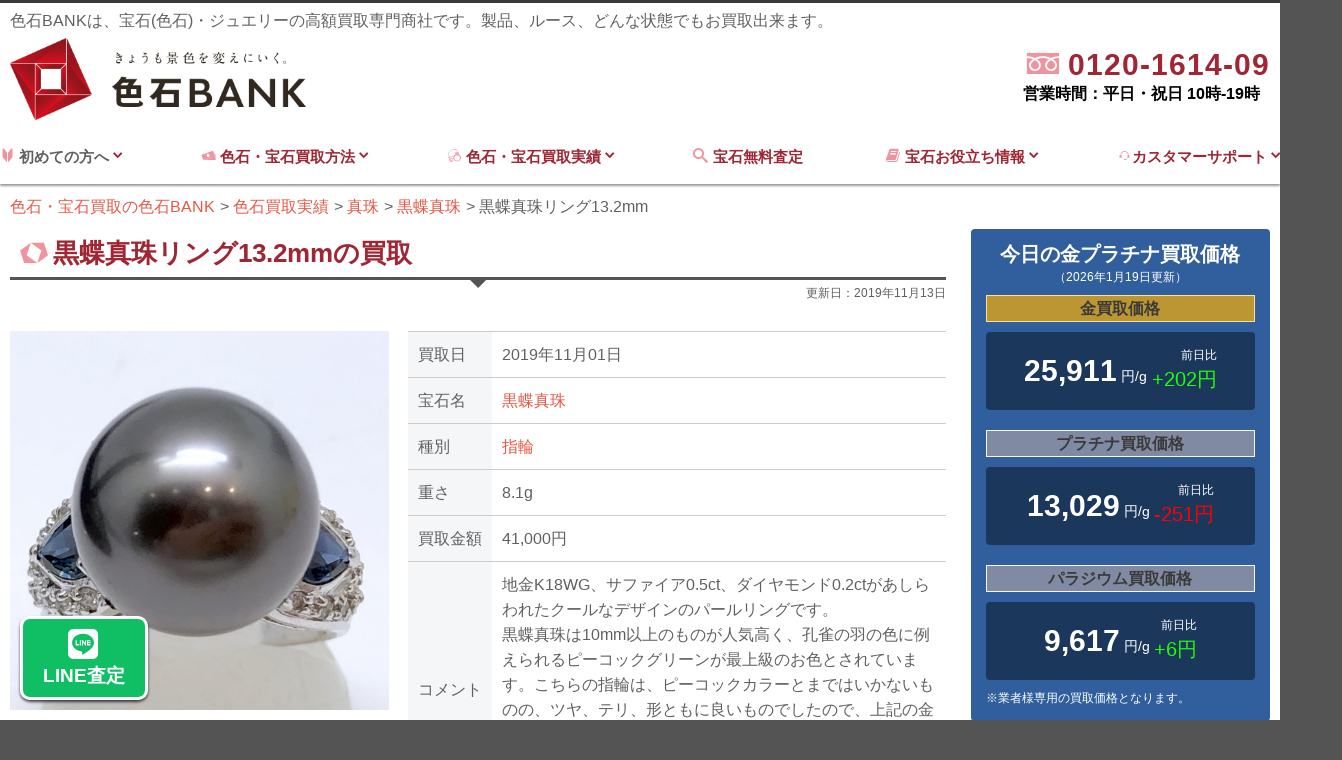

--- FILE ---
content_type: text/html; charset=UTF-8
request_url: https://iroishi-bank.jp/iroishi/pearl/blackpearl/5058/
body_size: 66480
content:
<!DOCTYPE html>
<html lang="ja">

<head>
	<!-- Google Tag Manager -->
	<script>
		(function(w, d, s, l, i) {
			w[l] = w[l] || [];
			w[l].push({
				'gtm.start': new Date().getTime(),
				event: 'gtm.js'
			});
			var f = d.getElementsByTagName(s)[0],
				j = d.createElement(s),
				dl = l != 'dataLayer' ? '&l=' + l : '';
			j.async = true;
			j.src =
				'https://www.googletagmanager.com/gtm.js?id=' + i + dl;
			f.parentNode.insertBefore(j, f);
		})(window, document, 'script', 'dataLayer', 'GTM-NGH9QHHN');
	</script>
	<!-- End Google Tag Manager -->
	<meta charset="UTF-8">
	<meta http-equiv="Content-Type" content="text/html; charset=UTF-8" />
	<script src="/js/modernizr-custom.js"></script>
	<title>黒蝶真珠リング13.2mmの買取実績｜色石BANK</title>		<meta name="robots" content="index, follow">
	<meta name="description" content=" 地金K18WG、サファイア0.5ct、ダイヤモンド0.2ctがあしらわれたクールなデザインのパールリングです。
こちらの指輪は、ピーコックカラーとまではいかないものの、ツヤ、テリ、形ともに良いものでしたので、上記の金額にてお買取させていただきました。 ">			<meta name="viewport" content="width=device-width, initial-scale=1, maximum-scale=1">
	<meta property="og:image" content="https://iroishi-bank.jp/img/og-image-min.jpg">
	<link rel="shortcut icon" href="/img/favicon.ico">
	<link rel="apple-touch-icon" sizes="180x180" href="https://iroishi-bank.jp/img/apple-touch-icon.png">
	<link rel="stylesheet" href="https://cdn.icomoon.io/53450/iroishi-bankjp/style.css?rusuu4">
	<link rel="stylesheet" href="https://use.fontawesome.com/releases/v6.4.2/css/all.css">
	
	<link rel='stylesheet' id='style-css' href='https://iroishi-bank.jp/wp-content/themes/jewerly/style.css?1765783139' type='text/css' media='all' />
		<meta name='robots' content='max-image-preview:large' />
<link rel='dns-prefetch' href='//s.w.org' />
<link rel="alternate" type="application/rss+xml" title="色石・宝石買取の色石BANK &raquo; フィード" href="https://iroishi-bank.jp/feed/" />
<link rel="alternate" type="application/rss+xml" title="色石・宝石買取の色石BANK &raquo; コメントフィード" href="https://iroishi-bank.jp/comments/feed/" />
<link rel='stylesheet' id='wp-block-library-css'  href='https://iroishi-bank.jp/wp-includes/css/dist/block-library/style.min.css?ver=6.0.2.0.1' type='text/css' media='all' />
<style id='global-styles-inline-css' type='text/css'>
body{--wp--preset--color--black: #000000;--wp--preset--color--cyan-bluish-gray: #abb8c3;--wp--preset--color--white: #ffffff;--wp--preset--color--pale-pink: #f78da7;--wp--preset--color--vivid-red: #cf2e2e;--wp--preset--color--luminous-vivid-orange: #ff6900;--wp--preset--color--luminous-vivid-amber: #fcb900;--wp--preset--color--light-green-cyan: #7bdcb5;--wp--preset--color--vivid-green-cyan: #00d084;--wp--preset--color--pale-cyan-blue: #8ed1fc;--wp--preset--color--vivid-cyan-blue: #0693e3;--wp--preset--color--vivid-purple: #9b51e0;--wp--preset--gradient--vivid-cyan-blue-to-vivid-purple: linear-gradient(135deg,rgba(6,147,227,1) 0%,rgb(155,81,224) 100%);--wp--preset--gradient--light-green-cyan-to-vivid-green-cyan: linear-gradient(135deg,rgb(122,220,180) 0%,rgb(0,208,130) 100%);--wp--preset--gradient--luminous-vivid-amber-to-luminous-vivid-orange: linear-gradient(135deg,rgba(252,185,0,1) 0%,rgba(255,105,0,1) 100%);--wp--preset--gradient--luminous-vivid-orange-to-vivid-red: linear-gradient(135deg,rgba(255,105,0,1) 0%,rgb(207,46,46) 100%);--wp--preset--gradient--very-light-gray-to-cyan-bluish-gray: linear-gradient(135deg,rgb(238,238,238) 0%,rgb(169,184,195) 100%);--wp--preset--gradient--cool-to-warm-spectrum: linear-gradient(135deg,rgb(74,234,220) 0%,rgb(151,120,209) 20%,rgb(207,42,186) 40%,rgb(238,44,130) 60%,rgb(251,105,98) 80%,rgb(254,248,76) 100%);--wp--preset--gradient--blush-light-purple: linear-gradient(135deg,rgb(255,206,236) 0%,rgb(152,150,240) 100%);--wp--preset--gradient--blush-bordeaux: linear-gradient(135deg,rgb(254,205,165) 0%,rgb(254,45,45) 50%,rgb(107,0,62) 100%);--wp--preset--gradient--luminous-dusk: linear-gradient(135deg,rgb(255,203,112) 0%,rgb(199,81,192) 50%,rgb(65,88,208) 100%);--wp--preset--gradient--pale-ocean: linear-gradient(135deg,rgb(255,245,203) 0%,rgb(182,227,212) 50%,rgb(51,167,181) 100%);--wp--preset--gradient--electric-grass: linear-gradient(135deg,rgb(202,248,128) 0%,rgb(113,206,126) 100%);--wp--preset--gradient--midnight: linear-gradient(135deg,rgb(2,3,129) 0%,rgb(40,116,252) 100%);--wp--preset--duotone--dark-grayscale: url('#wp-duotone-dark-grayscale');--wp--preset--duotone--grayscale: url('#wp-duotone-grayscale');--wp--preset--duotone--purple-yellow: url('#wp-duotone-purple-yellow');--wp--preset--duotone--blue-red: url('#wp-duotone-blue-red');--wp--preset--duotone--midnight: url('#wp-duotone-midnight');--wp--preset--duotone--magenta-yellow: url('#wp-duotone-magenta-yellow');--wp--preset--duotone--purple-green: url('#wp-duotone-purple-green');--wp--preset--duotone--blue-orange: url('#wp-duotone-blue-orange');--wp--preset--font-size--small: 13px;--wp--preset--font-size--medium: 20px;--wp--preset--font-size--large: 36px;--wp--preset--font-size--x-large: 42px;}.has-black-color{color: var(--wp--preset--color--black) !important;}.has-cyan-bluish-gray-color{color: var(--wp--preset--color--cyan-bluish-gray) !important;}.has-white-color{color: var(--wp--preset--color--white) !important;}.has-pale-pink-color{color: var(--wp--preset--color--pale-pink) !important;}.has-vivid-red-color{color: var(--wp--preset--color--vivid-red) !important;}.has-luminous-vivid-orange-color{color: var(--wp--preset--color--luminous-vivid-orange) !important;}.has-luminous-vivid-amber-color{color: var(--wp--preset--color--luminous-vivid-amber) !important;}.has-light-green-cyan-color{color: var(--wp--preset--color--light-green-cyan) !important;}.has-vivid-green-cyan-color{color: var(--wp--preset--color--vivid-green-cyan) !important;}.has-pale-cyan-blue-color{color: var(--wp--preset--color--pale-cyan-blue) !important;}.has-vivid-cyan-blue-color{color: var(--wp--preset--color--vivid-cyan-blue) !important;}.has-vivid-purple-color{color: var(--wp--preset--color--vivid-purple) !important;}.has-black-background-color{background-color: var(--wp--preset--color--black) !important;}.has-cyan-bluish-gray-background-color{background-color: var(--wp--preset--color--cyan-bluish-gray) !important;}.has-white-background-color{background-color: var(--wp--preset--color--white) !important;}.has-pale-pink-background-color{background-color: var(--wp--preset--color--pale-pink) !important;}.has-vivid-red-background-color{background-color: var(--wp--preset--color--vivid-red) !important;}.has-luminous-vivid-orange-background-color{background-color: var(--wp--preset--color--luminous-vivid-orange) !important;}.has-luminous-vivid-amber-background-color{background-color: var(--wp--preset--color--luminous-vivid-amber) !important;}.has-light-green-cyan-background-color{background-color: var(--wp--preset--color--light-green-cyan) !important;}.has-vivid-green-cyan-background-color{background-color: var(--wp--preset--color--vivid-green-cyan) !important;}.has-pale-cyan-blue-background-color{background-color: var(--wp--preset--color--pale-cyan-blue) !important;}.has-vivid-cyan-blue-background-color{background-color: var(--wp--preset--color--vivid-cyan-blue) !important;}.has-vivid-purple-background-color{background-color: var(--wp--preset--color--vivid-purple) !important;}.has-black-border-color{border-color: var(--wp--preset--color--black) !important;}.has-cyan-bluish-gray-border-color{border-color: var(--wp--preset--color--cyan-bluish-gray) !important;}.has-white-border-color{border-color: var(--wp--preset--color--white) !important;}.has-pale-pink-border-color{border-color: var(--wp--preset--color--pale-pink) !important;}.has-vivid-red-border-color{border-color: var(--wp--preset--color--vivid-red) !important;}.has-luminous-vivid-orange-border-color{border-color: var(--wp--preset--color--luminous-vivid-orange) !important;}.has-luminous-vivid-amber-border-color{border-color: var(--wp--preset--color--luminous-vivid-amber) !important;}.has-light-green-cyan-border-color{border-color: var(--wp--preset--color--light-green-cyan) !important;}.has-vivid-green-cyan-border-color{border-color: var(--wp--preset--color--vivid-green-cyan) !important;}.has-pale-cyan-blue-border-color{border-color: var(--wp--preset--color--pale-cyan-blue) !important;}.has-vivid-cyan-blue-border-color{border-color: var(--wp--preset--color--vivid-cyan-blue) !important;}.has-vivid-purple-border-color{border-color: var(--wp--preset--color--vivid-purple) !important;}.has-vivid-cyan-blue-to-vivid-purple-gradient-background{background: var(--wp--preset--gradient--vivid-cyan-blue-to-vivid-purple) !important;}.has-light-green-cyan-to-vivid-green-cyan-gradient-background{background: var(--wp--preset--gradient--light-green-cyan-to-vivid-green-cyan) !important;}.has-luminous-vivid-amber-to-luminous-vivid-orange-gradient-background{background: var(--wp--preset--gradient--luminous-vivid-amber-to-luminous-vivid-orange) !important;}.has-luminous-vivid-orange-to-vivid-red-gradient-background{background: var(--wp--preset--gradient--luminous-vivid-orange-to-vivid-red) !important;}.has-very-light-gray-to-cyan-bluish-gray-gradient-background{background: var(--wp--preset--gradient--very-light-gray-to-cyan-bluish-gray) !important;}.has-cool-to-warm-spectrum-gradient-background{background: var(--wp--preset--gradient--cool-to-warm-spectrum) !important;}.has-blush-light-purple-gradient-background{background: var(--wp--preset--gradient--blush-light-purple) !important;}.has-blush-bordeaux-gradient-background{background: var(--wp--preset--gradient--blush-bordeaux) !important;}.has-luminous-dusk-gradient-background{background: var(--wp--preset--gradient--luminous-dusk) !important;}.has-pale-ocean-gradient-background{background: var(--wp--preset--gradient--pale-ocean) !important;}.has-electric-grass-gradient-background{background: var(--wp--preset--gradient--electric-grass) !important;}.has-midnight-gradient-background{background: var(--wp--preset--gradient--midnight) !important;}.has-small-font-size{font-size: var(--wp--preset--font-size--small) !important;}.has-medium-font-size{font-size: var(--wp--preset--font-size--medium) !important;}.has-large-font-size{font-size: var(--wp--preset--font-size--large) !important;}.has-x-large-font-size{font-size: var(--wp--preset--font-size--x-large) !important;}
</style>
<script type='text/javascript' src='https://iroishi-bank.jp/wp-includes/js/jquery/jquery.min.js?ver=3.6.0' id='jquery-core-js'></script>
<script type='text/javascript' src='https://iroishi-bank.jp/wp-includes/js/jquery/jquery-migrate.min.js?ver=3.3.2' id='jquery-migrate-js'></script>
<link rel="https://api.w.org/" href="https://iroishi-bank.jp/wp-json/" /><link rel="EditURI" type="application/rsd+xml" title="RSD" href="https://iroishi-bank.jp/xmlrpc.php?rsd" />
<link rel="wlwmanifest" type="application/wlwmanifest+xml" href="https://iroishi-bank.jp/wp-includes/wlwmanifest.xml" /> 
<meta name="generator" content="WordPress 6.0.2.0.1" />
<link rel="canonical" href="https://iroishi-bank.jp/iroishi/pearl/blackpearl/5058/" />
<link rel="alternate" type="application/json+oembed" href="https://iroishi-bank.jp/wp-json/oembed/1.0/embed?url=https%3A%2F%2Firoishi-bank.jp%2Firoishi%2Fpearl%2Fblackpearl%2F5058%2F" />
<link rel="alternate" type="text/xml+oembed" href="https://iroishi-bank.jp/wp-json/oembed/1.0/embed?url=https%3A%2F%2Firoishi-bank.jp%2Firoishi%2Fpearl%2Fblackpearl%2F5058%2F&#038;format=xml" />
<!-- Custom CSS For IE --><!--[if gte IE 9]><style type="text/css">.gradient {filter: none;}</style><![endif]--><!--[if IE 8]><link rel="stylesheet" type="text/css" href="https://iroishi-bank.jp/wp-content/themes/jewerly/css/ie8.css" media="screen" /><![endif]--><!--[if IE 7]><link rel="stylesheet" type="text/css" href="https://iroishi-bank.jp/wp-content/themes/jewerly/css/font-awesome-ie7.min.css" media="screen" /><![endif]--><!--[if lt IE 9]><script src="http://html5shim.googlecode.com/svn/trunk/html5.js"></script><script src="http://css3-mediaqueries-js.googlecode.com/svn/trunk/css3-mediaqueries.js"></script><![endif]-->	</head>

<body class="iroishi-template-default single single-iroishi postid-5058">
	<!-- Google Tag Manager (noscript) -->
	<noscript><iframe src="https://www.googletagmanager.com/ns.html?id=GTM-NGH9QHHN"
			height="0" width="0" style="display:none;visibility:hidden"></iframe></noscript>
	<!-- End Google Tag Manager (noscript) -->
	<div class="pure-container" data-effect="pure-effect-push">
		<input type="checkbox" id="pure-toggle-right" class="pure-toggle" data-toggle="right" />
		<label class="pure-toggle-label box-shadow sp_nav_btn" for="pure-toggle-right" data-toggle-label="right" onclick="gtag('event','menu', {'event_category': 'click','event_label': 'menu-btn'});"><span class="pure-toggle-icon"></span><span class="pure-toggle-text">MENU</span></label>
		<nav class="pure-drawer" data-position="right">
			<div class="pure-drawer-inner"><div class="gray pure-drawer-menu">
	<section>
		<div class="b fs20 ttl">初めての方へ</div>
		<ul>
			<li><a href="/about/" class="df flex-nowrap flex-ai-center"><span class="i-logo-mark mr5"></span>色石BANKとは</a></li>
<li><a href="/member/" class="df flex-nowrap flex-ai-center"><span class="i-user mr5"></span>スタッフ紹介</a></li>
		</ul>
	</section>
	<section>
		<div class="b fs20 ttl">宝石買取無料査定</div>
		<ul>
			<li>
				<a href="/assessment/" class="df flex-nowrap flex-ai-center"><span class="i-assessment"></span><span>無料査定</span></a>
			</li>
		</ul>
	</section>
	<section>
		<div class="b fs20 ttl">色石・宝石買取方法</div>
		<ul>
			<li><a href="/howtobuy/takuhai/" class="df flex-nowrap flex-ai-center"><span class="i-package mr5"></span><span>宅配・郵送買取方法</span></a></li>
<li><a href="/howtobuy/visit/" class="df flex-nowrap flex-ai-center"><span class="i-enter_shop mr5"></span><span>ご来社でのお買取方法</span></a></li>
<li><a href="/howtobuy/tripbuy/" class="df flex-nowrap flex-ai-center"><span class="i-compact_car mr5"></span><span>出張でのお買取方法</span></a></li>		</ul>
	</section>
	<section>
		<a href="/iroishi/"><div class="b fs20 ttl white">色石・宝石買取実績</div></a>
		<ul>
			<li><a href="/kinds/necklace/" class="df flex-nowrap flex-ai-center"><span class="i-necklace mr5"></span><span>ネックレス・ペンダントの買取実績</span></a></li>
<li><a href="/kinds/earring/" class="df flex-nowrap flex-ai-center"><span class="i-piace mr5"></span><span>ピアス・イヤリングの買取実績</span></a></li>
<li><a href="/kinds/brooch/" class="df flex-nowrap flex-ai-center"><span class="i-brooch mr5"></span><span>ブローチの買取実績</span></a></li>
<li><a href="/kinds/ring/" class="df flex-nowrap flex-ai-center"><span class="i-seihin1 mr5"></span><span>指輪の買取実績</span></a></li>
<li><a href="/kinds/loosestone/" class="df flex-nowrap flex-ai-center"><span class="i-logo-mark mr5"></span><span>裸石ルース買取実績</span></a></li>		</ul>
	</section>	
	<section>
		<a href="/kaitori-about/"><div class="b fs20 ttl white">宝石買取お役立ち情報</div></a>
		<ul>
			<li><a href="/kaitori-about/price-list/" class="df flex-nowrap flex-ai-center"><span class="i-calculator mr5"></span><span>宝石(色石)買取価格相場</span></a></li>
<li><a href="/market/" class="df flex-nowrap flex-ai-center"><span class="i-goldbar mr5"></span><span>金プラチナ買取価格</span></a></li>
<li><a href="/column/" class="df flex-nowrap flex-ai-center"><span class="i-book3 mr5"></span><span>とってもお役立ちコラム</span></a></li>
<li><a href="/4c/" class="df flex-nowrap flex-ai-center"><span class="i-diamond mr5"></span><span>ダイヤモンドの4C</span></a></li>
<li><a href="/coin/" class="df flex-nowrap flex-ai-center"><span class="i-goldcoin mr5"></span><span>金貨・コイン辞典</span></a></li>
<li><a href="/kaitori-about/appraisal/" class="df flex-nowrap flex-ai-center"><span class="i-book2 mr5"></span><span>鑑別書の見方</span></a></li>
<li><a href="/kaitori-about/stamp/" class="df flex-nowrap flex-ai-center"><span class="i-chisel mr5"></span><span>ジュエリー刻印一覧</span></a></li>
<li><a href="/glossary/" class="df flex-nowrap flex-ai-center"><span class="i-book mr5"></span><span>宝石業界用語集</span></a></li>
<li><a href="/dictionary/" class="df flex-nowrap flex-ai-center"><span class="i-book3 mr5"></span><span>宝石図鑑</span></a></li>
<li><a href="/kaitori-about/sizelist/" class="df flex-nowrap flex-ai-center"><span class="i-carabiki mr5"></span><span>キャラ引き・石引き表</span></a></li>
<li><a href="/kaitori-about/ringsize/" class="df flex-nowrap flex-ai-center"><span class="i-stick mr5"></span><span>リングサイズ表</span></a></li>
<li><a href="/kaitori-about/cut-shape/" class="df flex-nowrap flex-ai-center"><span class="i-emerald-cut mr5"></span><span>宝石のカットの種類</span></a></li>		</ul>
	</section>
	<section>
		<a href="/customer/"><div class="b fs20 ttl white">カスタマーサポート</div></a>
		<ul>
			<li><a href="/manga/" class="df flex-nowrap flex-ai-center"><span class="i-book-manga mr5"></span><span>マンガで分かる色石BANK</span></a></li>
<li><a href="/customer/general-customer/" class="df flex-nowrap flex-ai-center"><span class="i-user mr5"></span><span>個人様からのお買取</span></a></li>
<li><a href="/customer/faq/" class="df flex-nowrap flex-ai-center"><span class="i-faq mr5"></span><span>よくある質問</span></a></li>
<li><a href="/access/" class="df flex-nowrap flex-ai-center"><span class="i-location mr5"></span><span>アクセス</span></a></li>
<li><a href="/sitemap/" class="df flex-nowrap flex-ai-center"><span class="i-tree mr5"></span><span>サイトマップ</span></a></li>
<li><a href="/inquiry/" class="df flex-nowrap flex-ai-center"><span class="i-envelope mr5"></span><span>お問い合わせ</span></a></li>		</ul>
	</section>
	<section class="mb15vh">
		<div class="b fs20 ttl white">会社情報</div>
		<ul>
			<li><a href="/certificate/" class="df flex-nowrap flex-ai-center">社内資格制度</a></li>
<li><a href="/access/" class="df flex-nowrap flex-ai-center">アクセス</a></li>
<li><a href="/privacy/" class="df flex-nowrap flex-ai-center">プライバシーポリシー</a></li>
<li><a href="/company/" class="df flex-nowrap flex-ai-center">運営会社・古物営業法の規定に基づく表示</a></li>		</ul>
	</section>
</div></div>
		</nav>
					<div class="sp_follow_nav">
				<ul>
					<li class="spnav_line">
						<a href="/assessment/"><i class="fa-brands fa-line"></i>LINE査定</a>
					</li>
					<li class="spnav_tel">
						<a a href="tel:0120-1614-09"><i class="fa-solid fa-square-phone"></i>TEL</a>
					</li>
					<li class="spnav_zigane">
						<a a href="/market/"><i class="fa-solid fa-chart-line"></i>地金相場</a>
					</li>
					<li class="spnav_kaitori">
						<a a href="/iroishi/"><i class="fa-solid fa-gem"></i>買取実績</a>
					</li>
				</ul>

			</div>

		

		<div class="pure-pusher-container">
			<div class="pure-pusher">
								<header id="header-section" class="bg-white">
					<section id="header-wrap">
						<div id="header" class="container">
							<p class="mb5 sp-dn header-txt">色石BANKは、宝石(色石)・ジュエリーの高額買取専門商社です。製品、ルース、どんな状態でもお買取出来ます。</p>
							<div class="df flex-jc-between pb10 flex-ali-center">
								<div itemscope itemtype="http://schema.org/Organization" class="col-3 mr2p">
									<a itemprop="url" href="https://iroishi-bank.jp">
										<img itemprop="logo" src="/img/logo-min.png" alt="色石高価買取の色石BANK">
									</a>
								</div>
								<div class="col-9 df flex-jc-end flex-ai-end">
																			<dl>
											<!-- <dt class="tar mb0 accent-color blink">ご質問などお気軽にお電話ください！</dt> -->
											<dd class="df flex-jc-end flex-ai-end">
																								<a href="tel:0120-1614-09" class="c-call">
													<p><span class="i-free-dial m-light-color mr5"></span>
									                <span class="tel">0120-1614-09</span><br></p>
									                <span class="time">営業時間：平日・祝日 10時-19時</span>
									            </a>
											</dd>
										</dl>
																	</div>
							</div>
						</div>
					</section>
					<nav class="container row mb0">
						<div id="navigation">
							<ul class="dropdown-menu df flex-nowrap flex-jc-between">
								<li>
									<div class="tac"><span class="i-novice m-light-color"></span>&nbsp;初めての方へ&nbsp;<span class="i-chevron-down accent-color"></span></a></div>
									<ul class="sub-menu">
										<li><a href="/about/" class="df flex-nowrap flex-ai-center"><span class="i-logo-mark mr5"></span>色石BANKとは</a></li>
<li><a href="/member/" class="df flex-nowrap flex-ai-center"><span class="i-user mr5"></span>スタッフ紹介</a></li>
									</ul>
								</li>
								<li>
									<a href="/howtobuy/"><span class="i-money m-light-color"></span>&nbsp;色石・宝石買取方法&nbsp;<span class="i-chevron-down accent-color"></span></a>
									<ul class="sub-menu">
										<li><a href="/howtobuy/takuhai/" class="df flex-nowrap flex-ai-center"><span class="i-package mr5"></span><span>宅配・郵送買取方法</span></a></li>
<li><a href="/howtobuy/visit/" class="df flex-nowrap flex-ai-center"><span class="i-enter_shop mr5"></span><span>ご来社でのお買取方法</span></a></li>
<li><a href="/howtobuy/tripbuy/" class="df flex-nowrap flex-ai-center"><span class="i-compact_car mr5"></span><span>出張でのお買取方法</span></a></li>									</ul>
								</li>
								<li>
									<a href="/iroishi/"><span class="i-jewerly m-light-color"></span>&nbsp;色石・宝石買取実績&nbsp;<span class="i-chevron-down"></span></a>
									<ul class="sub-menu">
										<li><a href="/kinds/necklace/" class="df flex-nowrap flex-ai-center"><span class="i-necklace mr5"></span><span>ネックレス・ペンダントの買取実績</span></a></li>
<li><a href="/kinds/earring/" class="df flex-nowrap flex-ai-center"><span class="i-piace mr5"></span><span>ピアス・イヤリングの買取実績</span></a></li>
<li><a href="/kinds/brooch/" class="df flex-nowrap flex-ai-center"><span class="i-brooch mr5"></span><span>ブローチの買取実績</span></a></li>
<li><a href="/kinds/ring/" class="df flex-nowrap flex-ai-center"><span class="i-seihin1 mr5"></span><span>指輪の買取実績</span></a></li>
<li><a href="/kinds/loosestone/" class="df flex-nowrap flex-ai-center"><span class="i-logo-mark mr5"></span><span>裸石ルース買取実績</span></a></li>									</ul>
								</li>
								<li>
									<a href="/assessment/"><span class="i-search m-light-color mr5"></span>宝石無料査定&nbsp;</a>
																	</li>
								<li>
									<a href="/kaitori-about/"><span class="i-book m-light-color mr5"></span><span class="b">宝石お役立ち情報</span>&nbsp;<span class="i-chevron-down accent-color"></span></a>
									<ul class="sub-menu">
										<li><a href="/kaitori-about/price-list/" class="df flex-nowrap flex-ai-center"><span class="i-calculator mr5"></span><span>宝石(色石)買取価格相場</span></a></li>
<li><a href="/market/" class="df flex-nowrap flex-ai-center"><span class="i-goldbar mr5"></span><span>金プラチナ買取価格</span></a></li>
<li><a href="/column/" class="df flex-nowrap flex-ai-center"><span class="i-book3 mr5"></span><span>とってもお役立ちコラム</span></a></li>
<li><a href="/4c/" class="df flex-nowrap flex-ai-center"><span class="i-diamond mr5"></span><span>ダイヤモンドの4C</span></a></li>
<li><a href="/coin/" class="df flex-nowrap flex-ai-center"><span class="i-goldcoin mr5"></span><span>金貨・コイン辞典</span></a></li>
<li><a href="/kaitori-about/appraisal/" class="df flex-nowrap flex-ai-center"><span class="i-book2 mr5"></span><span>鑑別書の見方</span></a></li>
<li><a href="/kaitori-about/stamp/" class="df flex-nowrap flex-ai-center"><span class="i-chisel mr5"></span><span>ジュエリー刻印一覧</span></a></li>
<li><a href="/glossary/" class="df flex-nowrap flex-ai-center"><span class="i-book mr5"></span><span>宝石業界用語集</span></a></li>
<li><a href="/dictionary/" class="df flex-nowrap flex-ai-center"><span class="i-book3 mr5"></span><span>宝石図鑑</span></a></li>
<li><a href="/kaitori-about/sizelist/" class="df flex-nowrap flex-ai-center"><span class="i-carabiki mr5"></span><span>キャラ引き・石引き表</span></a></li>
<li><a href="/kaitori-about/ringsize/" class="df flex-nowrap flex-ai-center"><span class="i-stick mr5"></span><span>リングサイズ表</span></a></li>
<li><a href="/kaitori-about/cut-shape/" class="df flex-nowrap flex-ai-center"><span class="i-emerald-cut mr5"></span><span>宝石のカットの種類</span></a></li>									</ul>
								</li>
								<li>
									<a href="/customer/"><span class="i-operator m-light-color"></span>カスタマーサポート&nbsp;<span class="i-chevron-down"></span></a>
									<ul class="sub-menu">
										<li><a href="/manga/" class="df flex-nowrap flex-ai-center"><span class="i-book-manga mr5"></span><span>マンガで分かる色石BANK</span></a></li>
<li><a href="/customer/general-customer/" class="df flex-nowrap flex-ai-center"><span class="i-user mr5"></span><span>個人様からのお買取</span></a></li>
<li><a href="/customer/faq/" class="df flex-nowrap flex-ai-center"><span class="i-faq mr5"></span><span>よくある質問</span></a></li>
<li><a href="/access/" class="df flex-nowrap flex-ai-center"><span class="i-location mr5"></span><span>アクセス</span></a></li>
<li><a href="/sitemap/" class="df flex-nowrap flex-ai-center"><span class="i-tree mr5"></span><span>サイトマップ</span></a></li>
<li><a href="/inquiry/" class="df flex-nowrap flex-ai-center"><span class="i-envelope mr5"></span><span>お問い合わせ</span></a></li>									</ul>
								</li>
							</ul>
						</div>
					</nav>
				</header>
				<article class="main-cont-box">
																<div class="breadcrumbs container">
							<ol itemscope itemtype="https://schema.org/BreadcrumbList">
								<!-- Breadcrumb NavXT 7.1.0 -->
<li itemprop="itemListElement" itemscope itemtype="https://schema.org/ListItem"><a itemprop="item" href="https://iroishi-bank.jp"><span itemprop="name">色石・宝石買取の色石BANK</span></a><meta itemprop="position" content="1"></li>
<li itemprop="itemListElement" itemscope itemtype="https://schema.org/ListItem"><a itemprop="item" href="https://iroishi-bank.jp/iroishi/"><span itemprop="name">色石買取実績</span></a><meta itemprop="position" content="2"></li>
<li itemprop="itemListElement" itemscope itemtype="https://schema.org/ListItem"><a itemprop="item" href="https://iroishi-bank.jp/types/pearl/"><span itemprop="name">真珠</span></a><meta itemprop="position" content="3"></li>
<li itemprop="itemListElement" itemscope itemtype="https://schema.org/ListItem"><a itemprop="item" href="https://iroishi-bank.jp/types/blackpearl/"><span itemprop="name">黒蝶真珠</span></a><meta itemprop="position" content="4"></li>
<li itemprop="itemListElement" itemscope itemtype="https://schema.org/ListItem"><span itemprop="name">黒蝶真珠リング13.2mm</span><meta itemprop="position" content="5"></li>
							</ol>
						</div>
										<div id="box-wrap" class="container row contents-wrapper">
							<main id="post" class="col span_9 clr mb50">
			<header class="mb30">
				<div class="ttl ttl-main df flex-ai-center flex-nowrap mb5">
					<span class="i-logo-mark m-light-color fs30"></span>&nbsp;<h1>黒蝶真珠リング13.2mmの買取</h1>
				</div>
				<p class="tar fs12">更新日：<time datetime="2019-11-13">2019年11月13日</time></p>
			</header>
						<section class="mb50">
				<div class="row">
					<div class="col span_5 mb10">
												<figure class="img-wrapper sp-w70p center mb10">
							<img src="https://iroishi-bank.jp/wp-content/uploads/2019/10/IMG_35451-1024x1024.jpg" alt="黒蝶真珠リング13.2mm" />
						</figure>
					</div>
					<div class="col span_7">
						<table class="table table-th-color">
							<tr>
								<th>買取日</th>
								<td><time datetime="2019-11-01">2019年11月01日</time></td>
							</tr>
							<tr>
								<th>宝石名</th>
								<td><a href="https://iroishi-bank.jp/types/blackpearl/" rel="tag">黒蝶真珠</a></td>
							</tr>
							<tr>
								<th>種別</th>
								<td><a href="https://iroishi-bank.jp/kinds/ring/" rel="tag">指輪</a></td>
							</tr>
																					<tr>
								<th>重さ</th>
								<td>8.1g</td>
							</tr>
														<tr>
								<th>買取金額</th>
								<td>41,000円</td>
					
							</tr>
							<tr>
								<th>コメント</th>
								<td>
									<p>地金K18WG、サファイア0.5ct、ダイヤモンド0.2ctがあしらわれたクールなデザインのパールリングです。<br />
黒蝶真珠は10mm以上のものが人気高く、孔雀の羽の色に例えられるピーコックグリーンが最上級のお色とされています。こちらの指輪は、ピーコックカラーとまではいかないものの、ツヤ、テリ、形ともに良いものでしたので、上記の金額にてお買取させていただきました。<br />
当社では、製品、石単品かかわらずお買取りいたしております。是非、高価買取色石BANKへお問い合わせください。</p>
				
								</td>
							</tr>
						</table>
					</div>
				</div>
				<section id="choose-howtobuy" class="mb30 box border bg-gray">
	<h2 class="tac fs30 black mb10"><span class="i-checkmark mr5 accent-color"></span>選べる<span class="accent-color">３つ</span>の買取方法</h2>
	<p></p>
	<ul class="cf">
		<li class="col span_4 flex flex-dir-column sp-mb10">
			<a href="/howtobuy/visit/" class="btn btn-green btn-large db" onclick="gtag('event','店頭買取ボタン', {'event_category': 'click','event_label': ''});買取価格相場表">
				<div class="df flex-ai-center flex-nowrap">
					<div class="df flex-ai-center">
						<div class="center df flex-nowrap flex-ai-center">
							<span class="i-enter_shop mr5 fs30"></span><p class="fs30 m0">店頭買取</p>
						</div>
						<p class="fs12 m0 center">ご来社・お持込で無料で査定が可能！</p>
					</div>
					<span class="i-chevron-right fs30 flex-ai-center"></span>
				</div>
			</a>
		</li>
		<li class="col span_4 flex flex-dir-column sp-mb10">
			<a href="/howtobuy/takuhai/" class="btn btn-green btn-large db" onclick="gtag('event','宅配買取ボタン', {'event_category': 'click','event_label': ''});">
				<div class="df flex-ai-center flex-nowrap">
					<div class="df flex-ai-center">
						<div class="center df flex-nowrap flex-ai-center">
							<span class="i-package mr5 fs30"></span><p class="fs30 m0">宅配買取</p>
						</div>
						<p class="fs12 m0 center">配送キットに入れて送るだけ！送料無料！</p>
					</div>
					<span class="i-chevron-right fs30 flex-ai-center"></span>
				</div>
			</a>
		</li>
		<li class="col span_4 flex flex-dir-column">
			<a href="/howtobuy/tripbuy/" class="btn btn-green btn-large db" onclick="gtag('event','出張買取ボタン', {'event_category': 'click','event_label': ''});">
				<div class="df flex-ai-center flex-nowrap">
					<div class="df flex-ai-center">
						<div class="center df flex-nowrap flex-ai-center">
							<span class="i-compact_car mr5 fs30"></span><p class="fs30 m0">出張買取</p>
						</div>
						<p class="fs12 m0 center">東京・大阪・福岡から駆け付けます！</p>
					</div>
					<span class="i-chevron-right fs30 flex-ai-center"></span>
				</div>
			</a>
		</li>
	</ul>
</section>			</section>
				<header class="df flex-ai-center flex-nowrap mb20">
		<span class="i-logo-mark m-light-color fs20"></span>&nbsp;<h2 class="mw90p-sp">その他の黒蝶真珠の買取実績</h2>
	</header>
	<ul class="df ul-item ul-item-col4">
				<li class="relative border p10">
						<a href="https://iroishi-bank.jp/iroishi/pearl/blackpearl/22790/" class="img-wrapper img-square mb5">
				<figure class="img-inner">
					<img src="https://iroishi-bank.jp/wp-content/uploads/2025/11/S__11452426_0.jpg" alt="パールネックレス　ピーコックグリーン　8mm~10mm" />
				</figure>
			</a>
			<header class="pv5"><a href="https://iroishi-bank.jp/iroishi/pearl/blackpearl/22790/">パールネックレス　ピーコックグリーン　8mm~10mm</a></header>
			<table class="table-item w100p mb0 table border-b tbl-layout-fix mtauto">
				<tbody class="fs12">
					<tr>
						<th class="w33p">宝石名</th>
						<td><a href="https://iroishi-bank.jp/types/blackpearl/" rel="tag">黒蝶真珠</a></td>
					</tr>
					<tr>
						<th>買取日</th>
						<td><time datetime="2025-11-10" class="fs12">2025年11月10日</time></td>
					</tr>
					<tr>
						<th class="fs10 mr5">買取価格</th>
						<td><span class="red fs16">100,000</span>&nbsp;円</td>
					</tr>
				</tbody>
			</table>
			<a href="https://iroishi-bank.jp/iroishi/pearl/blackpearl/22790/" class="btn btn-orange db">買取宝石詳細へ</a>
		</li>
				<li class="relative border p10">
						<a href="https://iroishi-bank.jp/iroishi/pearl/blackpearl/22424/" class="img-wrapper img-square mb5">
				<figure class="img-inner">
					<img src="https://iroishi-bank.jp/wp-content/uploads/2025/09/S__9740296_0.jpg" alt="パール　ネックレス" />
				</figure>
			</a>
			<header class="pv5"><a href="https://iroishi-bank.jp/iroishi/pearl/blackpearl/22424/">パール　ネックレス</a></header>
			<table class="table-item w100p mb0 table border-b tbl-layout-fix mtauto">
				<tbody class="fs12">
					<tr>
						<th class="w33p">宝石名</th>
						<td><a href="https://iroishi-bank.jp/types/blackpearl/" rel="tag">黒蝶真珠</a></td>
					</tr>
					<tr>
						<th>買取日</th>
						<td><time datetime="2025-09-01" class="fs12">2025年09月01日</time></td>
					</tr>
					<tr>
						<th class="fs10 mr5">買取価格</th>
						<td><span class="red fs16">45,000</span>&nbsp;円</td>
					</tr>
				</tbody>
			</table>
			<a href="https://iroishi-bank.jp/iroishi/pearl/blackpearl/22424/" class="btn btn-orange db">買取宝石詳細へ</a>
		</li>
				<li class="relative border p10">
						<a href="https://iroishi-bank.jp/iroishi/pearl/blackpearl/22252/" class="img-wrapper img-square mb5">
				<figure class="img-inner">
					<img src="https://iroishi-bank.jp/wp-content/uploads/2025/08/スクリーンショット-2025-08-13-174654.png" alt="パール　ネックレス" />
				</figure>
			</a>
			<header class="pv5"><a href="https://iroishi-bank.jp/iroishi/pearl/blackpearl/22252/">パール　ネックレス</a></header>
			<table class="table-item w100p mb0 table border-b tbl-layout-fix mtauto">
				<tbody class="fs12">
					<tr>
						<th class="w33p">宝石名</th>
						<td><a href="https://iroishi-bank.jp/types/blackpearl/" rel="tag">黒蝶真珠</a></td>
					</tr>
					<tr>
						<th>買取日</th>
						<td><time datetime="2025-08-14" class="fs12">2025年08月14日</time></td>
					</tr>
					<tr>
						<th class="fs10 mr5">買取価格</th>
						<td><span class="red fs16">85,000</span>&nbsp;円</td>
					</tr>
				</tbody>
			</table>
			<a href="https://iroishi-bank.jp/iroishi/pearl/blackpearl/22252/" class="btn btn-orange db">買取宝石詳細へ</a>
		</li>
				<li class="relative border p10">
						<a href="https://iroishi-bank.jp/iroishi/pearl/blackpearl/21638/" class="img-wrapper img-square mb5">
				<figure class="img-inner">
					<img src="https://iroishi-bank.jp/wp-content/uploads/2025/06/155408-14.jpg" alt="パール　ネックレス" />
				</figure>
			</a>
			<header class="pv5"><a href="https://iroishi-bank.jp/iroishi/pearl/blackpearl/21638/">パール　ネックレス</a></header>
			<table class="table-item w100p mb0 table border-b tbl-layout-fix mtauto">
				<tbody class="fs12">
					<tr>
						<th class="w33p">宝石名</th>
						<td><a href="https://iroishi-bank.jp/types/blackpearl/" rel="tag">黒蝶真珠</a></td>
					</tr>
					<tr>
						<th>買取日</th>
						<td><time datetime="2025-05-30" class="fs12">2025年05月30日</time></td>
					</tr>
					<tr>
						<th class="fs10 mr5">買取価格</th>
						<td><span class="red fs16">150,000</span>&nbsp;円</td>
					</tr>
				</tbody>
			</table>
			<a href="https://iroishi-bank.jp/iroishi/pearl/blackpearl/21638/" class="btn btn-orange db">買取宝石詳細へ</a>
		</li>
				<li class="relative border p10">
						<a href="https://iroishi-bank.jp/iroishi/pearl/blackpearl/21522/" class="img-wrapper img-square mb5">
				<figure class="img-inner">
					<img src="https://iroishi-bank.jp/wp-content/uploads/2025/05/151313.jpg" alt="パール　ネックレス" />
				</figure>
			</a>
			<header class="pv5"><a href="https://iroishi-bank.jp/iroishi/pearl/blackpearl/21522/">パール　ネックレス</a></header>
			<table class="table-item w100p mb0 table border-b tbl-layout-fix mtauto">
				<tbody class="fs12">
					<tr>
						<th class="w33p">宝石名</th>
						<td><a href="https://iroishi-bank.jp/types/blackpearl/" rel="tag">黒蝶真珠</a></td>
					</tr>
					<tr>
						<th>買取日</th>
						<td><time datetime="2025-05-15" class="fs12">2025年05月15日</time></td>
					</tr>
					<tr>
						<th class="fs10 mr5">買取価格</th>
						<td><span class="red fs16">120,000</span>&nbsp;円</td>
					</tr>
				</tbody>
			</table>
			<a href="https://iroishi-bank.jp/iroishi/pearl/blackpearl/21522/" class="btn btn-orange db">買取宝石詳細へ</a>
		</li>
				<li class="relative border p10">
						<a href="https://iroishi-bank.jp/iroishi/pearl/blackpearl/20894/" class="img-wrapper img-square mb5">
				<figure class="img-inner">
					<img src="https://iroishi-bank.jp/wp-content/uploads/2025/02/スクリーンショット-2025-02-20-103938.png" alt="南洋黒蝶真珠おまとめ155.5ct　" />
				</figure>
			</a>
			<header class="pv5"><a href="https://iroishi-bank.jp/iroishi/pearl/blackpearl/20894/">南洋黒蝶真珠おまとめ155.5ct　</a></header>
			<table class="table-item w100p mb0 table border-b tbl-layout-fix mtauto">
				<tbody class="fs12">
					<tr>
						<th class="w33p">宝石名</th>
						<td><a href="https://iroishi-bank.jp/types/blackpearl/" rel="tag">黒蝶真珠</a></td>
					</tr>
					<tr>
						<th>買取日</th>
						<td><time datetime="2025-02-27" class="fs12">2025年02月27日</time></td>
					</tr>
					<tr>
						<th class="fs10 mr5">買取価格</th>
						<td><span class="red fs16">26,000</span>&nbsp;円</td>
					</tr>
				</tbody>
			</table>
			<a href="https://iroishi-bank.jp/iroishi/pearl/blackpearl/20894/" class="btn btn-orange db">買取宝石詳細へ</a>
		</li>
				<li class="relative border p10">
						<a href="https://iroishi-bank.jp/iroishi/pearl/blackpearl/20412/" class="img-wrapper img-square mb5">
				<figure class="img-inner">
					<img src="https://iroishi-bank.jp/wp-content/uploads/2024/12/スクリーンショット-2024-12-24-112145.png" alt="南洋黒蝶真珠おまとめ203ct" />
				</figure>
			</a>
			<header class="pv5"><a href="https://iroishi-bank.jp/iroishi/pearl/blackpearl/20412/">南洋黒蝶真珠おまとめ203ct</a></header>
			<table class="table-item w100p mb0 table border-b tbl-layout-fix mtauto">
				<tbody class="fs12">
					<tr>
						<th class="w33p">宝石名</th>
						<td><a href="https://iroishi-bank.jp/types/blackpearl/" rel="tag">黒蝶真珠</a></td>
					</tr>
					<tr>
						<th>買取日</th>
						<td><time datetime="2025-01-20" class="fs12">2025年01月20日</time></td>
					</tr>
					<tr>
						<th class="fs10 mr5">買取価格</th>
						<td><span class="red fs16">87,000</span>&nbsp;円</td>
					</tr>
				</tbody>
			</table>
			<a href="https://iroishi-bank.jp/iroishi/pearl/blackpearl/20412/" class="btn btn-orange db">買取宝石詳細へ</a>
		</li>
				<li class="relative border p10">
						<a href="https://iroishi-bank.jp/iroishi/pearl/blackpearl/20163/" class="img-wrapper img-square mb5">
				<figure class="img-inner">
					<img src="https://iroishi-bank.jp/wp-content/uploads/2024/12/スクリーンショット-2024-12-11-103016.png" alt="南洋黒蝶真珠ネックレス/イヤリング/リングセット" />
				</figure>
			</a>
			<header class="pv5"><a href="https://iroishi-bank.jp/iroishi/pearl/blackpearl/20163/">南洋黒蝶真珠ネックレス/イヤリング/リングセット</a></header>
			<table class="table-item w100p mb0 table border-b tbl-layout-fix mtauto">
				<tbody class="fs12">
					<tr>
						<th class="w33p">宝石名</th>
						<td><a href="https://iroishi-bank.jp/types/blackpearl/" rel="tag">黒蝶真珠</a></td>
					</tr>
					<tr>
						<th>買取日</th>
						<td><time datetime="2024-12-20" class="fs12">2024年12月20日</time></td>
					</tr>
					<tr>
						<th class="fs10 mr5">買取価格</th>
						<td><span class="red fs16">60,000</span>&nbsp;円</td>
					</tr>
				</tbody>
			</table>
			<a href="https://iroishi-bank.jp/iroishi/pearl/blackpearl/20163/" class="btn btn-orange db">買取宝石詳細へ</a>
		</li>
					</ul>
	<div class="mt30 tac">
		<a href="/types/blackpearl" class="btn btn-blue btn-large"><span class="i-logo-mark"></span>&nbsp;黒蝶真珠の買取実績一覧</a>
	</div>
		</main>
	<aside id="sidebar" class="col span_3 fs14">
			<section class="mb30">
							<div class="mb10">
		<div class="box bg-blue">
			<header class="df flex-ai-center flex-jc">
				<h3 class="white mb10 tac lh1"><span class="b dib">今日の金プラチナ買取価格</span><time datetime="2026-01-19" class="fs12 dib">（2026年1月19日更新）</time></h3>
			</header>
			<div class="mb20">
				<header class="df flex-ai-center tac bt-blue-dark flex-jc bg-gold mb10">
					<h2 class="black fs16">金買取価格</h2>
				</header>
				<div class="tac bg-blue-dark white box df flex-ai-center flex-jc">
					<div class="mr2p">
						<span class="fs30-fix b">25,911</span>&nbsp;<span>円/g</span>
					</div>
										<dl class="fs20 white tar">
						<dt class="fs12">前日比</dt>
						<dd><span class="vivid-green">+202円</span></dd>
					</dl>
									</div>
			</div>
			<div class="mb20">
				<header class="df flex-ai-center tac bt-blue-dark flex-jc bg-platinum mb10">
					<h2 class="black fs16">プラチナ買取価格</h2>
				</header>
				<div class="tac bg-blue-dark white box df flex-ai-center flex-jc">
					<div class="mr2p">
						<span class="fs30-fix b">13,029</span>&nbsp;<span>円/g</span>
					</div>
										<dl class="fs20 white tar">
						<dt class="fs12">前日比</dt>
						<dd><span class="red">-251円</span></dd>
					</dl>
									</div>
			</div>
			<div class="mb10">
				<header class="df flex-ai-center tac bt-blue-dark flex-jc bg-platinum mb10">
					<h2 class="black fs16">パラジウム買取価格</h2>
				</header>
				<div class="tac bg-blue-dark white box df flex-ai-center flex-jc">
					<div class="mr2p">
						<span class="fs30-fix b">9,617</span>&nbsp;<span>円/g</span>
					</div>
										<dl class="fs20 white tar">
						<dt class="fs12">前日比</dt>
						<dd><span class="vivid-green">+6円</span></dd>
					</dl>
									</div>
			</div>
			<p class="white mb0 fs12">※業者様専用の買取価格となります。</p>
		</div>
	</div>
		<div class="tac mb30"><a href="/market/" class="btn btn-orange">本日の地金買取価格詳細</a></div>
		</section>
			<section class="mb30">
		<ul>
			<li class="mb10">
				<a href="/assessment/" onclick="gtag('event','宝石無料査定', {'event_category': 'click','event_label': 'sidebar'});">
					<figure>
						<img class="ready-img" src="/img/loader.svg" data-src="/img/assessment-w600xh450-min.jpg" alt="無料で買取査定">						<figcaption class="tac mt5">宝石買取無料査定</figcaption>
					</figure>
				</a>
			</li>
			<li>
				<a href="/kaitori-about/price-list/diamond/" onclick="gtag('event','ダイヤモンド買取ページ', {'event_category': 'click','event_label': 'sidebar'});">
					<figure>
						<img class="ready-img" src="/img/loader.svg" data-src="/img/bnr-diakaitori-w600xh450-min.jpg" alt="ダイヤモンド買取も色石BANK">						<figcaption class="tac mt5">ダイヤ買取も色石BANK</figcaption>
					</figure>
				</a>
			</li>
					</ul>
	</section>
	<section class="mb30 sp-dn">
		<div class="b fs20">色々な買取方法</div>
		<ul class="menu-side-box menu-sub-color mb10">
			<li><a href="/howtobuy/takuhai/" class="df flex-nowrap flex-ai-center"><span class="i-package mr5"></span><span>宅配・郵送買取方法</span></a></li>
<li><a href="/howtobuy/visit/" class="df flex-nowrap flex-ai-center"><span class="i-enter_shop mr5"></span><span>ご来社でのお買取方法</span></a></li>
<li><a href="/howtobuy/tripbuy/" class="df flex-nowrap flex-ai-center"><span class="i-compact_car mr5"></span><span>出張でのお買取方法</span></a></li>		</ul>
		<p class="fs12">色石BANKではお客様に合わせた方法でお買取しております。ご都合に合ったお買取方法をお選びください。</p>
	</section>
	<section class="mb30 sp-dn">
		<div class="b fs20">色石・宝石買取実績</div>
		<ul class="menu-side-box menu-accent-color">
			<li><a href="/kinds/necklace/" class="df flex-nowrap flex-ai-center"><span class="i-necklace mr5"></span><span>ネックレス・ペンダントの買取実績</span></a></li>
<li><a href="/kinds/earring/" class="df flex-nowrap flex-ai-center"><span class="i-piace mr5"></span><span>ピアス・イヤリングの買取実績</span></a></li>
<li><a href="/kinds/brooch/" class="df flex-nowrap flex-ai-center"><span class="i-brooch mr5"></span><span>ブローチの買取実績</span></a></li>
<li><a href="/kinds/ring/" class="df flex-nowrap flex-ai-center"><span class="i-seihin1 mr5"></span><span>指輪の買取実績</span></a></li>
<li><a href="/kinds/loosestone/" class="df flex-nowrap flex-ai-center"><span class="i-logo-mark mr5"></span><span>裸石ルース買取実績</span></a></li>		</ul>
	</section>
	<section class="mb30 sp-dn">
		<div class="b fs20">買取お役立ち情報</div>
		<ul class="menu-side-box menu-accent-color">
			<li><a href="/kaitori-about/price-list/" class="df flex-nowrap flex-ai-center"><span class="i-calculator mr5"></span><span>宝石(色石)買取価格相場</span></a></li>
<li><a href="/market/" class="df flex-nowrap flex-ai-center"><span class="i-goldbar mr5"></span><span>金プラチナ買取価格</span></a></li>
<li><a href="/column/" class="df flex-nowrap flex-ai-center"><span class="i-book3 mr5"></span><span>とってもお役立ちコラム</span></a></li>
<li><a href="/4c/" class="df flex-nowrap flex-ai-center"><span class="i-diamond mr5"></span><span>ダイヤモンドの4C</span></a></li>
<li><a href="/coin/" class="df flex-nowrap flex-ai-center"><span class="i-goldcoin mr5"></span><span>金貨・コイン辞典</span></a></li>
<li><a href="/kaitori-about/appraisal/" class="df flex-nowrap flex-ai-center"><span class="i-book2 mr5"></span><span>鑑別書の見方</span></a></li>
<li><a href="/kaitori-about/stamp/" class="df flex-nowrap flex-ai-center"><span class="i-chisel mr5"></span><span>ジュエリー刻印一覧</span></a></li>
<li><a href="/glossary/" class="df flex-nowrap flex-ai-center"><span class="i-book mr5"></span><span>宝石業界用語集</span></a></li>
<li><a href="/dictionary/" class="df flex-nowrap flex-ai-center"><span class="i-book3 mr5"></span><span>宝石図鑑</span></a></li>
<li><a href="/kaitori-about/sizelist/" class="df flex-nowrap flex-ai-center"><span class="i-carabiki mr5"></span><span>キャラ引き・石引き表</span></a></li>
<li><a href="/kaitori-about/ringsize/" class="df flex-nowrap flex-ai-center"><span class="i-stick mr5"></span><span>リングサイズ表</span></a></li>
<li><a href="/kaitori-about/cut-shape/" class="df flex-nowrap flex-ai-center"><span class="i-emerald-cut mr5"></span><span>宝石のカットの種類</span></a></li>		</ul>
	</section>
	<section class="mb30 sp-dn">
		<div class="b fs20">カスタマーサポート</div>
		<ul class="menu-side-box menu-accent-color">
			<li><a href="/manga/" class="df flex-nowrap flex-ai-center"><span class="i-book-manga mr5"></span><span>マンガで分かる色石BANK</span></a></li>
<li><a href="/customer/general-customer/" class="df flex-nowrap flex-ai-center"><span class="i-user mr5"></span><span>個人様からのお買取</span></a></li>
<li><a href="/customer/faq/" class="df flex-nowrap flex-ai-center"><span class="i-faq mr5"></span><span>よくある質問</span></a></li>
<li><a href="/access/" class="df flex-nowrap flex-ai-center"><span class="i-location mr5"></span><span>アクセス</span></a></li>
<li><a href="/sitemap/" class="df flex-nowrap flex-ai-center"><span class="i-tree mr5"></span><span>サイトマップ</span></a></li>
<li><a href="/inquiry/" class="df flex-nowrap flex-ai-center"><span class="i-envelope mr5"></span><span>お問い合わせ</span></a></li>		</ul>
	</section>
	<section class="mb30">
		<ul class="li-side-bnr df">
			<li>
				<a href="/dictionary/" onclick="gtag('event','宝石図鑑', {'event_category': 'click','event_label': 'sidebar'});">
					<figure class="tac">
						<img src="/img/bnr-dictionary-w600xh252-min.jpg" alt="宝石図鑑" width="300" height="126">
						<figcaption class="lh16 mt5">マニア必見！宝石図鑑</figcaption>
					</figure>
				</a>
			</li>
			<li>
				<a href="/manga/" onclick="gtag('event','マンガ', {'event_category': 'click','event_label': 'sidebar'});">
					<figure class="tac">
						<img src="/img/bnr-manga-w600xh252-min.jpg" alt="マンガで分かる色石買取" width="300" height="126">
						<figcaption class="lh16 mt5">マンガで分かる色石買取</figcaption>
					</figure>
				</a>
			</li>
					</ul>
	</section>
	<section class="mb30">
		<div class="df flex-ai-center fs20">
			<span class="i-book sub-color"></span>&nbsp;<div class="main-color mb0 b">コラム</div>
		</div>
		<ul class="li-side-bnr df">
											<li>
							<a href="https://iroishi-bank.jp/column/5034/" class="db mb5">
					<figure>
						<img src="https://iroishi-bank.jp/wp-content/uploads/2019/09/1640x400-min-300x73.jpg" alt="12月の誕生石：タンザナイト（黝簾石）">
					</figure>
				</a>
				<a href="https://iroishi-bank.jp/column/5034/" class="fs14">12月の誕生石：タンザナイト（黝簾石）</a>
			</li>
						<li>
							<a href="https://iroishi-bank.jp/column/6939/" class="db mb5">
					<figure>
						<img src="https://iroishi-bank.jp/wp-content/uploads/2020/06/bnr-min-1-e1762498599825-300x73.jpg" alt="ダイヤモンドのカットの種類！特徴と価値の違いについて紹介">
					</figure>
				</a>
				<a href="https://iroishi-bank.jp/column/6939/" class="fs14">ダイヤモンドのカットの種類！特徴と価値の違いについて紹介</a>
			</li>
						<li>
							<a href="https://iroishi-bank.jp/column/5036/" class="db mb5">
					<figure>
						<img src="https://iroishi-bank.jp/wp-content/uploads/2019/09/1640x400-min-2-300x73.jpg" alt="11月の誕生石：トパーズ（黄玉）">
					</figure>
				</a>
				<a href="https://iroishi-bank.jp/column/5036/" class="fs14">11月の誕生石：トパーズ（黄玉）</a>
			</li>
						<li>
							<a href="https://iroishi-bank.jp/column/5031/" class="db mb5">
					<figure>
						<img src="https://iroishi-bank.jp/wp-content/uploads/2019/09/1640x400-min-1-1-300x73.jpg" alt="10月の誕生石：オパール">
					</figure>
				</a>
				<a href="https://iroishi-bank.jp/column/5031/" class="fs14">10月の誕生石：オパール</a>
			</li>
						<li>
							<a href="https://iroishi-bank.jp/column/22207/" class="db mb5">
					<figure>
						<img src="https://iroishi-bank.jp/wp-content/uploads/2025/08/見出しを追加-1-300x72.png" alt="2025年6月香港展示会レポート">
					</figure>
				</a>
				<a href="https://iroishi-bank.jp/column/22207/" class="fs14">2025年6月香港展示会レポート</a>
			</li>
					</ul>
	</section>
			</aside>				</div>
				<footer id="footer" class="pt30">
					<section class="container mb50 ph10">
						<h3 class="gray bb-gray">色石・ダイヤモンド買取価格</h3>
						<div class="cf">
							<div class="col span_3 mb10">
								<h4 class="fs20 gray">あ行</h4>
								<ul>
									<li><a href="/kaitori-about/price-list/aquamarine/">アクアマリン買取価格</a></li>
<li><a href="/kaitori-about/price-list/akoyapearl/">アコヤ真珠買取価格</a></li>
<li><a href="/kaitori-about/price-list/amethyst/">アメジスト買取価格</a></li>
<li><a href="/kaitori-about/price-list/alexandrite/">アレキサンドライト買取価格</a></li>
<li><a href="/kaitori-about/price-list/imperial-topaz/">インペリアルトパーズ買取価格</a></li>
<li><a href="/kaitori-about/price-list/indigolite/">インディゴライトトルマリン買取価格</a></li>
<li><a href="/kaitori-about/price-list/emerald/">エメラルド買取価格</a></li>								</ul>
							</div>
							<div class="col span_3 mb10">
								<h4 class="fs20 gray">か行</h4>
								<ul>
									<li><a href="/kaitori-about/price-list/chrysoberyl-cats-eye/">クリソベリルキャッツアイ買取価格</a></li>								</ul>
							</div>
							<div class="col span_3 mb10">
								<h4 class="fs20 gray">さ行</h4>
								<ul>
									<li><a href="/kaitori-about/price-list/sapphire/">サファイア買取価格</a></li>
<li><a href="/kaitori-about/price-list/coral/">珊瑚買取価格</a></li>
<li><a href="/kaitori-about/price-list/akoyapearl/">真珠（アコヤ）買取価格</a></li>
<li><a href="/kaitori-about/price-list/star-sapphire/">スターサファイア買取価格</a></li>
<li><a href="/kaitori-about/price-list/star-ruby/">スタールビー買取価格</a></li>
								</ul>
							</div>
							<div class="col span_3 mb10">
								<h4 class="fs20 gray">た行</h4>
								<ul>
									<li><span class="i-diamond"></span><a href="/kaitori-about/price-list/diamond/">ダイヤモンド買取価格</a></li>
<li><a href="/kaitori-about/price-list/tanzanite/">タンザナイト（ゾイサイト）買取価格</a></li>
<li><a href="/kaitori-about/price-list/turquoise/">ターコイズ（トルコ石）買取価格</a></li>
<li><a href="/kaitori-about/price-list/demantoid-garnet/">デマントイドガーネット買取価格</a></li>
<li><a href="/kaitori-about/price-list/tourmaline/">トルマリン買取価格</a></li>								</ul>
							</div>
						</div>
						<div class="cf">
							<div class="col span_3 mb10">
								<h4 class="fs20 gray">は行</h4>
								<ul>
									<li><a href="/kaitori-about/price-list/padparadsha-sapphire/">パパラチアサファイア買取価格</a></li>
<li><a href="/kaitori-about/price-list/paraiba-tourmaline/">パライバトルマリン買取価格</a></li>
<li><a href="/kaitori-about/price-list/jade/">翡翠（ジェダイト）買取価格</a></li>
<li><a href="/kaitori-about/price-list/black-opal/">ブラックオパール買取価格</a></li>
<li><a href="/kaitori-about/price-list/indigolite/">ブルートルマリン（インディゴライト）買取価格</a></li>								</ul>
							</div>
							<div class="col span_3 mb10">
								<h4 class="fs20 gray">ま行</h4>
								<ul>
									<li><a href="/kaitori-about/price-list/fire-opal/">メキシコオパール（ファイヤーオパール）買取価格</a></li>
								</ul>
							</div>
							<div class="col span_3 mb10">
								<h4 class="fs20 gray">ら行</h4>
								<ul>
									<li><a href="/kaitori-about/price-list/ruby/">ルビー買取価格</a></li>
<li><a href="/kaitori-about/price-list/red-tourmaline/">レッドトルマリン（ルベライト）買取価格</a></li>
								</ul>
							</div>
						</div>
					</section>
					<div id="footerbottom" class="container cf ph10">
						<section class="col span_2 mb30">
							<h3 class="gray bb-gray mb10">初めての方へ</h3>
							<ul class="menu">
								<li><a href="/about/" class="df flex-nowrap flex-ai-center"><span class="i-logo-mark mr5"></span>色石BANKとは</a></li>
<li><a href="/member/" class="df flex-nowrap flex-ai-center"><span class="i-user mr5"></span>スタッフ紹介</a></li>
							</ul>
						</section>
						<section class="col span_2 mb30">
							<h3 class="gray bb-gray mb10">宝石買取無料査定</h3>
							<ul class="menu">
								<li><a href="/assessment/" class="df flex-nowrap flex-ai-center"><span class="i-assessment mr5"></span><span>宝石買取無料査定</span></a></li>
								<li><a href="/howtobuy/takuhai/" class="df flex-nowrap flex-ai-center"><span class="i-package mr5"></span><span>宅配・郵送買取方法</span></a></li>
<li><a href="/howtobuy/visit/" class="df flex-nowrap flex-ai-center"><span class="i-enter_shop mr5"></span><span>ご来社でのお買取方法</span></a></li>
<li><a href="/howtobuy/tripbuy/" class="df flex-nowrap flex-ai-center"><span class="i-compact_car mr5"></span><span>出張でのお買取方法</span></a></li>
							</ul>

						</section>
						<section class="col span_2 mb30">
							<h3 class="gray bb-gray mb10"><a href="/iroishi/">色石・宝石買取実績</a></h3>
							<ul class="menu">
								<li><a href="/kinds/necklace/" class="df flex-nowrap flex-ai-center"><span class="i-necklace mr5"></span><span>ネックレス・ペンダントの買取実績</span></a></li>
<li><a href="/kinds/earring/" class="df flex-nowrap flex-ai-center"><span class="i-piace mr5"></span><span>ピアス・イヤリングの買取実績</span></a></li>
<li><a href="/kinds/brooch/" class="df flex-nowrap flex-ai-center"><span class="i-brooch mr5"></span><span>ブローチの買取実績</span></a></li>
<li><a href="/kinds/ring/" class="df flex-nowrap flex-ai-center"><span class="i-seihin1 mr5"></span><span>指輪の買取実績</span></a></li>
<li><a href="/kinds/loosestone/" class="df flex-nowrap flex-ai-center"><span class="i-logo-mark mr5"></span><span>裸石ルース買取実績</span></a></li>							</ul>
						</section>
						<section class="col span_2 mb30">
							<h3 class="bb-gray mb10"><a href="/kaitori-about/">宝石買取お役立ち情報</a></h3>
							<ul class="menu">
								<li>
									<ul>
										<li><a href="/kaitori-about/price-list/" class="df flex-nowrap flex-ai-center"><span class="i-calculator mr5"></span><span>宝石(色石)買取価格相場</span></a></li>
<li><a href="/market/" class="df flex-nowrap flex-ai-center"><span class="i-goldbar mr5"></span><span>金プラチナ買取価格</span></a></li>
<li><a href="/column/" class="df flex-nowrap flex-ai-center"><span class="i-book3 mr5"></span><span>とってもお役立ちコラム</span></a></li>
<li><a href="/4c/" class="df flex-nowrap flex-ai-center"><span class="i-diamond mr5"></span><span>ダイヤモンドの4C</span></a></li>
<li><a href="/coin/" class="df flex-nowrap flex-ai-center"><span class="i-goldcoin mr5"></span><span>金貨・コイン辞典</span></a></li>
<li><a href="/kaitori-about/appraisal/" class="df flex-nowrap flex-ai-center"><span class="i-book2 mr5"></span><span>鑑別書の見方</span></a></li>
<li><a href="/kaitori-about/stamp/" class="df flex-nowrap flex-ai-center"><span class="i-chisel mr5"></span><span>ジュエリー刻印一覧</span></a></li>
<li><a href="/glossary/" class="df flex-nowrap flex-ai-center"><span class="i-book mr5"></span><span>宝石業界用語集</span></a></li>
<li><a href="/dictionary/" class="df flex-nowrap flex-ai-center"><span class="i-book3 mr5"></span><span>宝石図鑑</span></a></li>
<li><a href="/kaitori-about/sizelist/" class="df flex-nowrap flex-ai-center"><span class="i-carabiki mr5"></span><span>キャラ引き・石引き表</span></a></li>
<li><a href="/kaitori-about/ringsize/" class="df flex-nowrap flex-ai-center"><span class="i-stick mr5"></span><span>リングサイズ表</span></a></li>
<li><a href="/kaitori-about/cut-shape/" class="df flex-nowrap flex-ai-center"><span class="i-emerald-cut mr5"></span><span>宝石のカットの種類</span></a></li>									</ul>
								</li>
							</ul>
						</section>
						<section class="col span_2 mb30">
							<h3 class="bb-gray mb10"><a href="/customer/">カスタマーサポート</a></h3>
							<ul class="menu">
								<li><a href="/manga/" class="df flex-nowrap flex-ai-center"><span class="i-book-manga mr5"></span><span>マンガで分かる色石BANK</span></a></li>
<li><a href="/customer/general-customer/" class="df flex-nowrap flex-ai-center"><span class="i-user mr5"></span><span>個人様からのお買取</span></a></li>
<li><a href="/customer/faq/" class="df flex-nowrap flex-ai-center"><span class="i-faq mr5"></span><span>よくある質問</span></a></li>
<li><a href="/access/" class="df flex-nowrap flex-ai-center"><span class="i-location mr5"></span><span>アクセス</span></a></li>
<li><a href="/sitemap/" class="df flex-nowrap flex-ai-center"><span class="i-tree mr5"></span><span>サイトマップ</span></a></li>
<li><a href="/inquiry/" class="df flex-nowrap flex-ai-center"><span class="i-envelope mr5"></span><span>お問い合わせ</span></a></li>							</ul>
						</section>
						<section class="col span_2 mb30">
							<h3 class="gray bb-gray mb10">会社情報</h3>
							<ul class="menu mb30">
								<li><a href="/certificate/">社内資格制度</a></li>
<li><a href="/access/">アクセス</a></li>
<li><a href="/privacy/">プライバシーポリシー</a></li>
<li><a href="/company/">運営会社・古物営業法の規定に基づく表示</a></li>							</ul>
							<h3 class="gray bb-gray mb10">協力団体</h3>
							<ul class="li-side-bnr df">
								<li>
									<a href="http://www.re-use.jp" target="_blank">
										<figure class="tac">
											<img src="/img/bnr-reuse-min.jpg" alt="日本リユース協会">
											<figcaption class="lh16 mt5">日本リユース協会</figcaption>
										</figure>
									</a>
								</li>
								<li>
									<a href="http://www.jja.ne.jp/" target="_blank">
										<figure class="tac">
											<img src="/img/jja_logo.gif" alt="日本ジュエリー協会">
											<figcaption class="lh16 mt5">日本ジュエリー協会会員</figcaption>
										</figure>
									</a>
								</li>
								<li>
									<a href="https://nga-japan.com" target="_blank">
										<figure class="tac">
											<img src="/img/bnr-nichibei-min.jpg" alt="日米宝石鑑別センター">
											<figcaption class="lh16 mt5">日米宝石鑑別センター</figcaption>
										</figure>
									</a>
								</li>
							</ul>
						</section>
					</div>
					<p class="mb0 tac pv10 bg-black-dark">2015-2026&nbsp;&copy;&nbsp;<a href="/">色石・宝石買取の色石BANK</a></p>
				</footer>
			</article>

			<div>
			<div id="to-top"><a href="#"><span class="i-chevron-up"></span></a></div>
			<div class="lien_banner">
				<a href="/assessment">
					 							<p><i class="fa-brands fa-line"></i><br>LINE査定</p>
				</a>
			</div>
		 </div> 		</div>
	</div>
	<label class="pure-overlay" for="pure-toggle-right" data-overlay="right"></label>
</div>


<script type='text/javascript' src='https://iroishi-bank.jp/wp-content/themes/jewerly/js/fitvids.js?ver=1' id='fitvids-js'></script>
<script type='text/javascript' src='https://iroishi-bank.jp/wp-content/themes/jewerly/js/initialize.js?ver=1.0' id='att-global-init-js'></script>
<script src="/js/sweetalert2.min.js"></script>
<script src="https://ajax.googleapis.com/ajax/libs/jquery/1.11.1/jquery.min.js"></script>
<script src="/js/dia-price.js"></script>
<script src="/js/bootstrap.min.js"></script>
<script>
function init() {
	// スクロールして何ピクセルでアニメーションさせるか
	var px_change   = 100;
	// スクロールのイベントハンドラを登録
	window.addEventListener('scroll', function(e){
		// 変化するポイントまでスクロールしたらクラスを追加
		if ( $(window).scrollTop() > px_change ) {
			// $(".main-cont-box").addClass("pt104");
			$("#header-section").addClass("smaller");
		// 変化するポイント以前であればクラスを削除
		} else if ( $("#header-section").hasClass("smaller") ) {
			$("#header-section").removeClass("smaller");
			// $(".main-cont-box").removeClass("pt104");
		}
	});
}
window.onload = init();
</script>
<script>
	$(function() {
		var topBtn = $('#to-top');
		topBtn.hide();
		//スクロールが100に達したらボタン表示
		$(window).scroll(function () {
			if ($(this).scrollTop() > 300) {
			topBtn.fadeIn();
		} else {
			topBtn.fadeOut();
		}
	});
	//スクロールしてトップ
	topBtn.click(function () {
		$('body,html').animate({
			scrollTop: 0
		}, 500);
		return false;
	});
});
</script>
<script src="/js/jquery.tada.js"></script>
<script>
	$(".ready-img").tada();
	Tada.setup({
		delay: 100,
		callback: function( i_element ) {
			$( i_element ).addClass( "loaded-img" );
		}
	});
	$(".ready-img").tada();
</script>
<script>
//ページ遷移アンカーズレ
	var headerHeight = $('#header-section').outerHeight() +20 ;
	$('a[href^="#"]').click(function() {
	var href= $(this).attr("href");
	var target = $(href);
	var position = target.offset().top - headerHeight;
	$('body,html').stop().animate({scrollTop:position}, 500);
	return false;
});
</script>
<script>
$('#booking-message-fieldset lable').html('<p>変更するテキスト</p>');
</script>

</body>
</html>